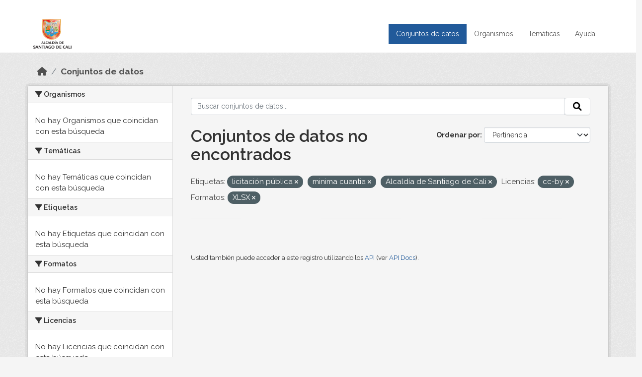

--- FILE ---
content_type: text/html; charset=utf-8
request_url: https://datos.cali.gov.co/dataset?tags=licitaci%C3%B3n+p%C3%BAblica&license_id=cc-by&res_format=XLSX&tags=minima+cuantia&tags=Alcald%C3%ADa+de+Santiago+de+Cali
body_size: 30268
content:
<!DOCTYPE html>
<!--[if IE 9]> <html lang="es" class="ie9"> <![endif]-->
<!--[if gt IE 8]><!--> <html lang="es"  > <!--<![endif]-->
  <head>
    <meta charset="utf-8" />
      <meta name="csrf_field_name" content="_csrf_token" />
      <meta name="_csrf_token" content="Ijg2ZWE1YTQxNDRmODBkZTQ4YWJmNjE0OWVkOWNhY2M5MzFmYzhjNWIi.aWh-kA.vVy56d1P2FfuUBEqNxvnYFbY3X4" />

      <meta name="generator" content="ckan 2.10.4" />
      <meta name="viewport" content="width=device-width, initial-scale=1.0">
    <title>Conjunto de datos - Datos Abiertos Cali</title>

    
    
    <link rel="shortcut icon" href="/img/favicon.ico" />
    
    
        <!-- Google tag (gtag.js) -->
<script async src="https://www.googletagmanager.com/gtag/js?id=G-2GPXESL37B"></script>
<script>
 window.dataLayer = window.dataLayer || [];
 function gtag(){dataLayer.push(arguments);}

 gtag('set', 'linker', );
 gtag('js', new Date());

 gtag('config', 'G-2GPXESL37B', {
     anonymize_ip: true,
     linker: {
         domains: []
     }
 });
</script>
    

  
  
      
      
      
    
  
  

  


    
      
      
    

    
    <link href="/webassets/base/1c87a999_main.css" rel="stylesheet"/>
<link href="/webassets/webassets-external/57f7216b780409588d6765cfa4db3c8a_custom.css" rel="stylesheet"/>
<link href="/css/rating.css" rel="stylesheet"/>
<link href="/webassets/ckanext-activity/6ac15be0_activity.css" rel="stylesheet"/>
    
  </head>

  
  <body data-site-root="https://datos.cali.gov.co/" data-locale-root="https://datos.cali.gov.co/" >

    
    <div class="visually-hidden-focusable"><a href="#content">Skip to main content</a></div>
  

  
    

<header class="account-masthead">
  <div class="container">
    
    
    
  </div>
</header>

<header class="navbar navbar-expand-lg navbar-static-top masthead">
    
  <div class="container">
    <div class="row row-cols-md-2 w-100">
      <hgroup class="header-image navbar-left col">
        
        <a class="logo" href="/">
        <!--
          <img class="image-header" src="/img/lema-alcaldia-cali.png" alt="Datos Abiertos - Alcaldía de Santiago de Cali"
              title="Alcaldía de Santiago de Cali">
        -->
          <img class="image-header" src="/img/logo-alcaldia-cali.png" alt="Datos Abiertos - Alcaldía de Santiago de Cali"
              title="Alcaldía de Santiago de Cali">
          <span class="title-header sr-only">Datos Abiertos</span>
        </a>
        
      </hgroup>
      <di class="col text-end">
        <button class="navbar-toggler" type="button" data-bs-toggle="collapse" data-bs-target="#navbarSupportedContent" aria-controls="navbarSupportedContent" aria-expanded="false" aria-label="Toggle navigation">
          <span class="navbar-toggler-icon"></span>
        </button>
      </div>
      <!-- <div class="navbar-right">
        <button data-target="#main-navigation-toggle" data-toggle="collapse" class="navbar-toggle collapsed"
                type="button">
          <span class="fa fa-bars"></span>
        </button>
      </div> -->

      <div class="collapse navbar-collapse col justify-content-end" id="main-navigation-toggle">
        
        <nav class="section navigation">
          <ul class="navbar-nav me-auto mb-2 mb-lg-0">
            
            <li class="active"><a href="/dataset/">Conjuntos de datos</a></li><li><a href="/organization/">Organismos</a></li><li><a href="/group/">Temáticas</a></li><li><a href="/pages/ayuda">Ayuda</a></li>
            
          </ul>
        </nav>
         
        
        
      </div>
    </div>
  </div>
</header>

  
    <div class="main">
      <div id="content" class="container">
        
          
            <div class="flash-messages">
              
                
              
            </div>
          

          
            <div class="toolbar" role="navigation" aria-label="Miga de pan">
              
                
                  <ol class="breadcrumb">
                    
<li class="home"><a href="/" aria-label="Inicio"><i class="fa fa-home"></i><span> Inicio</span></a></li>
                    
  <li class="active"><a href="/dataset/">Conjuntos de datos</a></li>

                  </ol>
                
              
            </div>
          

          <div class="row wrapper">
            
            
            

            
              <aside class="secondary col-md-3">
                
                
  <div class="filters">
    <div>
      
        

    
    
	
	    
		<section class="module module-narrow module-shallow">
		    
			<h2 class="module-heading">
			    <i class="fa fa-filter"></i>
			    Organismos
			</h2>
		    
		    
			
			    
				<p class="module-content empty">No hay Organismos que coincidan con esta búsqueda</p>
			    
			
		    
		</section>
	    
	
    

      
        

    
    
	
	    
		<section class="module module-narrow module-shallow">
		    
			<h2 class="module-heading">
			    <i class="fa fa-filter"></i>
			    Temáticas
			</h2>
		    
		    
			
			    
				<p class="module-content empty">No hay Temáticas que coincidan con esta búsqueda</p>
			    
			
		    
		</section>
	    
	
    

      
        

    
    
	
	    
		<section class="module module-narrow module-shallow">
		    
			<h2 class="module-heading">
			    <i class="fa fa-filter"></i>
			    Etiquetas
			</h2>
		    
		    
			
			    
				<p class="module-content empty">No hay Etiquetas que coincidan con esta búsqueda</p>
			    
			
		    
		</section>
	    
	
    

      
        

    
    
	
	    
		<section class="module module-narrow module-shallow">
		    
			<h2 class="module-heading">
			    <i class="fa fa-filter"></i>
			    Formatos
			</h2>
		    
		    
			
			    
				<p class="module-content empty">No hay Formatos que coincidan con esta búsqueda</p>
			    
			
		    
		</section>
	    
	
    

      
        

    
    
	
	    
		<section class="module module-narrow module-shallow">
		    
			<h2 class="module-heading">
			    <i class="fa fa-filter"></i>
			    Licencias
			</h2>
		    
		    
			
			    
				<p class="module-content empty">No hay Licencias que coincidan con esta búsqueda</p>
			    
			
		    
		</section>
	    
	
    

      
    </div>
    <a class="close no-text hide-filters"><i class="fa fa-times-circle"></i><span class="text">close</span></a>
  </div>

              </aside>
            

            
              <div class="primary col-md-9 col-xs-12" role="main">
                
                
  <section class="module">
    <div class="module-content">
      
        
      
      
    
    
    







<form id="dataset-search-form" class="search-form" method="get" data-module="select-switch">

  
    <div class="input-group search-input-group">
      <input aria-label="Buscar conjuntos de datos..." id="field-giant-search" type="text" class="form-control input-lg" name="q" value="" autocomplete="off" placeholder="Buscar conjuntos de datos...">
      
      <span class="input-group-btn">
        <button class="btn btn-default btn-lg" type="submit" value="search" aria-label="Enviar">
          <i class="fa fa-search"></i>
        </button>
      </span>
      
    </div>
  

  
    <span>






<input type="hidden" name="tags" value="licitación pública" />





<input type="hidden" name="tags" value="minima cuantia" />





<input type="hidden" name="tags" value="Alcaldía de Santiago de Cali" />





<input type="hidden" name="license_id" value="cc-by" />





<input type="hidden" name="res_format" value="XLSX" />



</span>
  

  
    
      <div class="form-group control-order-by">
        <label for="field-order-by">Ordenar por</label>
        <select id="field-order-by" name="sort" class="form-control form-select">
          
            
              <option value="score desc, metadata_modified desc" selected="selected">Pertinencia</option>
            
          
            
              <option value="title_string asc">Nombre Ascendente</option>
            
          
            
              <option value="title_string desc">Nombre Descendente</option>
            
          
            
          
            
          
            
              <option value="metadata_modified desc">Última modificación</option>
            
          
            
          
        </select>
        
        <button class="btn btn-default js-hide" type="submit">Ir</button>
        
      </div>
    
  

  
    
      <h1>

  
  
  
  

Conjuntos de datos no encontrados</h1>
    
  

  
    
      <p class="filter-list">
        
          
          <span class="facet">Etiquetas:</span>
          
            <span class="filtered pill">licitación pública
              <a href="/dataset/?tags=minima+cuantia&amp;tags=Alcald%C3%ADa+de+Santiago+de+Cali&amp;license_id=cc-by&amp;res_format=XLSX" class="remove" title="Quitar"><i class="fa fa-times"></i></a>
            </span>
          
            <span class="filtered pill">minima cuantia
              <a href="/dataset/?tags=licitaci%C3%B3n+p%C3%BAblica&amp;tags=Alcald%C3%ADa+de+Santiago+de+Cali&amp;license_id=cc-by&amp;res_format=XLSX" class="remove" title="Quitar"><i class="fa fa-times"></i></a>
            </span>
          
            <span class="filtered pill">Alcaldía de Santiago de Cali
              <a href="/dataset/?tags=licitaci%C3%B3n+p%C3%BAblica&amp;tags=minima+cuantia&amp;license_id=cc-by&amp;res_format=XLSX" class="remove" title="Quitar"><i class="fa fa-times"></i></a>
            </span>
          
        
          
          <span class="facet">Licencias:</span>
          
            <span class="filtered pill">cc-by
              <a href="/dataset/?tags=licitaci%C3%B3n+p%C3%BAblica&amp;tags=minima+cuantia&amp;tags=Alcald%C3%ADa+de+Santiago+de+Cali&amp;res_format=XLSX" class="remove" title="Quitar"><i class="fa fa-times"></i></a>
            </span>
          
        
          
          <span class="facet">Formatos:</span>
          
            <span class="filtered pill">XLSX
              <a href="/dataset/?tags=licitaci%C3%B3n+p%C3%BAblica&amp;tags=minima+cuantia&amp;tags=Alcald%C3%ADa+de+Santiago+de+Cali&amp;license_id=cc-by" class="remove" title="Quitar"><i class="fa fa-times"></i></a>
            </span>
          
        
      </p>
      <a class="show-filters btn btn-default">Filtrar Resultados</a>
    
  

</form>





      
        

  

      
    </div>

    
      
    
  </section>

  
    <section class="module">
      <div class="module-content">
        
          <small>
            
            
            
          Usted también puede acceder a este registro utilizando los <a href="/api/3">API</a> (ver <a href="http://docs.ckan.org/en/2.10/api/">API Docs</a>).
          </small>
        
      </div>
    </section>
  

              </div>
            
          </div>
        
      </div>
    </div>
  
    <footer class="site-footer">
  <div class="container">
    <div class="row">
      <div class="contact col-md-12 wow fadeInUp animated">
        <h2 class="title-section">Contáctenos</h2>
        <div class="row">
          <div class="info-container col-md-6">
            <div class="info place">
              <span>Dirección:</span> Centro Administrativo Municipal (CAM) Avenida 2 Norte #10 - 70. Cali - Valle del
              Cauca - Colombia.
            </div>
            <div class="info clock">
              <span>Horario atención:</span> lunes a viernes de 8 am a 12 pm y de 2 pm a 5 pm.
            </div>
            <div class="info clock">
              <a href="http://www.cali.gov.co/publicaciones/43/oficina_de_atencin_al_ciudadano/"> Atención al
                ciudadano </a>
            </div>
            <div class="info directory">
              <a href="http://www.cali.gov.co/directorio/">Directorio dependencias</a>
            </div>
          </div>
          <div class="info-container col-md-6 wow fadeInUp animated">
            <div class="info phone">
              <span>Linea Nacional:</span> 01 8000 222 195
            </div>
            <div class="info phone">
              <span>Lineas Locales:</span> 195 - (57+2) 887 9020
            </div>
            <div class="info email">
              <span>Email:</span> <a href="mailto:contactenos@cali.gov.co" title="Alcaldía de Santiago de Cali">contactenos@cali.gov.co</a>
            </div>
            <div class="info email">
              <span>Notificaciones Judiciales:</span> <a href="mailto:notificacionesjudiciales@cali.gov.co"
                                                        title="Alcaldía de Santiago de Cali">notificacionesjudiciales@cali.gov.co</a>
            </div>
          </div>
        </div> <!-- FIN ROW -->
      </div>
    </div> <!-- FIN ROW -->
  </div>

  <div class="copyright">
    <div class="container">
      
      <div class="row">
        <div class="col-md-8 footer-links">
          
          <ul class="list-unstyled">
            
            <li><a href="/about">Acerca de Datos Abiertos Cali</a>
            </li>
            
          </ul>
          <ul class="list-unstyled">
            
            
            <li><a href="http://docs.ckan.org/en/2.10/api/">API CKAN</a></li>
            <li><a href="http://www.ckan.org/">CKAN Association</a></li>
            <li><a href="http://www.opendefinition.org/okd/"><img
                src="/base/images/od_80x15_blue.png" alt="Open Data"></a></li>
            
          </ul>
          
        </div>
        <div class="col-md-4 attribution">
          
          <p><strong>Gestionado con </strong> <a class="hide-text ckan-footer-logo" href="http://ckan.org">CKAN</a>
          <!-- <a class="hide-text nexura-footer-logo" href="http://www.nexura.com/" title="Nexura Internacional">Nexura</a> -->
          </p>
          
          
          
<form class="lang-select" action="/util/redirect" data-module="select-switch" method="POST">
  
<input type="hidden" name="_csrf_token" value="Ijg2ZWE1YTQxNDRmODBkZTQ4YWJmNjE0OWVkOWNhY2M5MzFmYzhjNWIi.aWh-kA.vVy56d1P2FfuUBEqNxvnYFbY3X4"/> 
  <div class="form-group">
    <label for="field-lang-select">Idioma</label>
    <select id="field-lang-select" name="url" data-module="autocomplete" data-module-dropdown-class="lang-dropdown" data-module-container-class="lang-container">
      
        <option value="/es/dataset?tags=licitaci%C3%B3n+p%C3%BAblica&amp;license_id=cc-by&amp;res_format=XLSX&amp;tags=minima+cuantia&amp;tags=Alcald%C3%ADa+de+Santiago+de+Cali" selected="selected">
          español
        </option>
      
        <option value="/en/dataset?tags=licitaci%C3%B3n+p%C3%BAblica&amp;license_id=cc-by&amp;res_format=XLSX&amp;tags=minima+cuantia&amp;tags=Alcald%C3%ADa+de+Santiago+de+Cali" >
          English
        </option>
      
        <option value="/pt_BR/dataset?tags=licitaci%C3%B3n+p%C3%BAblica&amp;license_id=cc-by&amp;res_format=XLSX&amp;tags=minima+cuantia&amp;tags=Alcald%C3%ADa+de+Santiago+de+Cali" >
          português (Brasil)
        </option>
      
        <option value="/ja/dataset?tags=licitaci%C3%B3n+p%C3%BAblica&amp;license_id=cc-by&amp;res_format=XLSX&amp;tags=minima+cuantia&amp;tags=Alcald%C3%ADa+de+Santiago+de+Cali" >
          日本語
        </option>
      
        <option value="/it/dataset?tags=licitaci%C3%B3n+p%C3%BAblica&amp;license_id=cc-by&amp;res_format=XLSX&amp;tags=minima+cuantia&amp;tags=Alcald%C3%ADa+de+Santiago+de+Cali" >
          italiano
        </option>
      
        <option value="/cs_CZ/dataset?tags=licitaci%C3%B3n+p%C3%BAblica&amp;license_id=cc-by&amp;res_format=XLSX&amp;tags=minima+cuantia&amp;tags=Alcald%C3%ADa+de+Santiago+de+Cali" >
          čeština (Česko)
        </option>
      
        <option value="/ca/dataset?tags=licitaci%C3%B3n+p%C3%BAblica&amp;license_id=cc-by&amp;res_format=XLSX&amp;tags=minima+cuantia&amp;tags=Alcald%C3%ADa+de+Santiago+de+Cali" >
          català
        </option>
      
        <option value="/fr/dataset?tags=licitaci%C3%B3n+p%C3%BAblica&amp;license_id=cc-by&amp;res_format=XLSX&amp;tags=minima+cuantia&amp;tags=Alcald%C3%ADa+de+Santiago+de+Cali" >
          français
        </option>
      
        <option value="/el/dataset?tags=licitaci%C3%B3n+p%C3%BAblica&amp;license_id=cc-by&amp;res_format=XLSX&amp;tags=minima+cuantia&amp;tags=Alcald%C3%ADa+de+Santiago+de+Cali" >
          Ελληνικά
        </option>
      
        <option value="/sv/dataset?tags=licitaci%C3%B3n+p%C3%BAblica&amp;license_id=cc-by&amp;res_format=XLSX&amp;tags=minima+cuantia&amp;tags=Alcald%C3%ADa+de+Santiago+de+Cali" >
          svenska
        </option>
      
        <option value="/sr/dataset?tags=licitaci%C3%B3n+p%C3%BAblica&amp;license_id=cc-by&amp;res_format=XLSX&amp;tags=minima+cuantia&amp;tags=Alcald%C3%ADa+de+Santiago+de+Cali" >
          српски
        </option>
      
        <option value="/no/dataset?tags=licitaci%C3%B3n+p%C3%BAblica&amp;license_id=cc-by&amp;res_format=XLSX&amp;tags=minima+cuantia&amp;tags=Alcald%C3%ADa+de+Santiago+de+Cali" >
          norsk
        </option>
      
        <option value="/sk/dataset?tags=licitaci%C3%B3n+p%C3%BAblica&amp;license_id=cc-by&amp;res_format=XLSX&amp;tags=minima+cuantia&amp;tags=Alcald%C3%ADa+de+Santiago+de+Cali" >
          slovenčina
        </option>
      
        <option value="/fi/dataset?tags=licitaci%C3%B3n+p%C3%BAblica&amp;license_id=cc-by&amp;res_format=XLSX&amp;tags=minima+cuantia&amp;tags=Alcald%C3%ADa+de+Santiago+de+Cali" >
          suomi
        </option>
      
        <option value="/ru/dataset?tags=licitaci%C3%B3n+p%C3%BAblica&amp;license_id=cc-by&amp;res_format=XLSX&amp;tags=minima+cuantia&amp;tags=Alcald%C3%ADa+de+Santiago+de+Cali" >
          русский
        </option>
      
        <option value="/de/dataset?tags=licitaci%C3%B3n+p%C3%BAblica&amp;license_id=cc-by&amp;res_format=XLSX&amp;tags=minima+cuantia&amp;tags=Alcald%C3%ADa+de+Santiago+de+Cali" >
          Deutsch
        </option>
      
        <option value="/pl/dataset?tags=licitaci%C3%B3n+p%C3%BAblica&amp;license_id=cc-by&amp;res_format=XLSX&amp;tags=minima+cuantia&amp;tags=Alcald%C3%ADa+de+Santiago+de+Cali" >
          polski
        </option>
      
        <option value="/nl/dataset?tags=licitaci%C3%B3n+p%C3%BAblica&amp;license_id=cc-by&amp;res_format=XLSX&amp;tags=minima+cuantia&amp;tags=Alcald%C3%ADa+de+Santiago+de+Cali" >
          Nederlands
        </option>
      
        <option value="/bg/dataset?tags=licitaci%C3%B3n+p%C3%BAblica&amp;license_id=cc-by&amp;res_format=XLSX&amp;tags=minima+cuantia&amp;tags=Alcald%C3%ADa+de+Santiago+de+Cali" >
          български
        </option>
      
        <option value="/ko_KR/dataset?tags=licitaci%C3%B3n+p%C3%BAblica&amp;license_id=cc-by&amp;res_format=XLSX&amp;tags=minima+cuantia&amp;tags=Alcald%C3%ADa+de+Santiago+de+Cali" >
          한국어 (대한민국)
        </option>
      
        <option value="/hu/dataset?tags=licitaci%C3%B3n+p%C3%BAblica&amp;license_id=cc-by&amp;res_format=XLSX&amp;tags=minima+cuantia&amp;tags=Alcald%C3%ADa+de+Santiago+de+Cali" >
          magyar
        </option>
      
        <option value="/sl/dataset?tags=licitaci%C3%B3n+p%C3%BAblica&amp;license_id=cc-by&amp;res_format=XLSX&amp;tags=minima+cuantia&amp;tags=Alcald%C3%ADa+de+Santiago+de+Cali" >
          slovenščina
        </option>
      
        <option value="/lv/dataset?tags=licitaci%C3%B3n+p%C3%BAblica&amp;license_id=cc-by&amp;res_format=XLSX&amp;tags=minima+cuantia&amp;tags=Alcald%C3%ADa+de+Santiago+de+Cali" >
          latviešu
        </option>
      
        <option value="/id/dataset?tags=licitaci%C3%B3n+p%C3%BAblica&amp;license_id=cc-by&amp;res_format=XLSX&amp;tags=minima+cuantia&amp;tags=Alcald%C3%ADa+de+Santiago+de+Cali" >
          Indonesia
        </option>
      
        <option value="/ro/dataset?tags=licitaci%C3%B3n+p%C3%BAblica&amp;license_id=cc-by&amp;res_format=XLSX&amp;tags=minima+cuantia&amp;tags=Alcald%C3%ADa+de+Santiago+de+Cali" >
          română
        </option>
      
        <option value="/lt/dataset?tags=licitaci%C3%B3n+p%C3%BAblica&amp;license_id=cc-by&amp;res_format=XLSX&amp;tags=minima+cuantia&amp;tags=Alcald%C3%ADa+de+Santiago+de+Cali" >
          lietuvių
        </option>
      
        <option value="/bs/dataset?tags=licitaci%C3%B3n+p%C3%BAblica&amp;license_id=cc-by&amp;res_format=XLSX&amp;tags=minima+cuantia&amp;tags=Alcald%C3%ADa+de+Santiago+de+Cali" >
          bosanski
        </option>
      
        <option value="/hr/dataset?tags=licitaci%C3%B3n+p%C3%BAblica&amp;license_id=cc-by&amp;res_format=XLSX&amp;tags=minima+cuantia&amp;tags=Alcald%C3%ADa+de+Santiago+de+Cali" >
          hrvatski
        </option>
      
        <option value="/gl/dataset?tags=licitaci%C3%B3n+p%C3%BAblica&amp;license_id=cc-by&amp;res_format=XLSX&amp;tags=minima+cuantia&amp;tags=Alcald%C3%ADa+de+Santiago+de+Cali" >
          galego
        </option>
      
        <option value="/tl/dataset?tags=licitaci%C3%B3n+p%C3%BAblica&amp;license_id=cc-by&amp;res_format=XLSX&amp;tags=minima+cuantia&amp;tags=Alcald%C3%ADa+de+Santiago+de+Cali" >
          Filipino (Pilipinas)
        </option>
      
        <option value="/is/dataset?tags=licitaci%C3%B3n+p%C3%BAblica&amp;license_id=cc-by&amp;res_format=XLSX&amp;tags=minima+cuantia&amp;tags=Alcald%C3%ADa+de+Santiago+de+Cali" >
          íslenska
        </option>
      
        <option value="/zh_Hans_CN/dataset?tags=licitaci%C3%B3n+p%C3%BAblica&amp;license_id=cc-by&amp;res_format=XLSX&amp;tags=minima+cuantia&amp;tags=Alcald%C3%ADa+de+Santiago+de+Cali" >
          中文 (简体, 中国)
        </option>
      
        <option value="/he/dataset?tags=licitaci%C3%B3n+p%C3%BAblica&amp;license_id=cc-by&amp;res_format=XLSX&amp;tags=minima+cuantia&amp;tags=Alcald%C3%ADa+de+Santiago+de+Cali" >
          עברית
        </option>
      
        <option value="/th/dataset?tags=licitaci%C3%B3n+p%C3%BAblica&amp;license_id=cc-by&amp;res_format=XLSX&amp;tags=minima+cuantia&amp;tags=Alcald%C3%ADa+de+Santiago+de+Cali" >
          ไทย
        </option>
      
        <option value="/en_AU/dataset?tags=licitaci%C3%B3n+p%C3%BAblica&amp;license_id=cc-by&amp;res_format=XLSX&amp;tags=minima+cuantia&amp;tags=Alcald%C3%ADa+de+Santiago+de+Cali" >
          English (Australia)
        </option>
      
        <option value="/es_AR/dataset?tags=licitaci%C3%B3n+p%C3%BAblica&amp;license_id=cc-by&amp;res_format=XLSX&amp;tags=minima+cuantia&amp;tags=Alcald%C3%ADa+de+Santiago+de+Cali" >
          español (Argentina)
        </option>
      
        <option value="/mn_MN/dataset?tags=licitaci%C3%B3n+p%C3%BAblica&amp;license_id=cc-by&amp;res_format=XLSX&amp;tags=minima+cuantia&amp;tags=Alcald%C3%ADa+de+Santiago+de+Cali" >
          монгол (Монгол)
        </option>
      
        <option value="/da_DK/dataset?tags=licitaci%C3%B3n+p%C3%BAblica&amp;license_id=cc-by&amp;res_format=XLSX&amp;tags=minima+cuantia&amp;tags=Alcald%C3%ADa+de+Santiago+de+Cali" >
          dansk (Danmark)
        </option>
      
        <option value="/en_GB/dataset?tags=licitaci%C3%B3n+p%C3%BAblica&amp;license_id=cc-by&amp;res_format=XLSX&amp;tags=minima+cuantia&amp;tags=Alcald%C3%ADa+de+Santiago+de+Cali" >
          English (United Kingdom)
        </option>
      
        <option value="/nb_NO/dataset?tags=licitaci%C3%B3n+p%C3%BAblica&amp;license_id=cc-by&amp;res_format=XLSX&amp;tags=minima+cuantia&amp;tags=Alcald%C3%ADa+de+Santiago+de+Cali" >
          norsk bokmål (Norge)
        </option>
      
        <option value="/am/dataset?tags=licitaci%C3%B3n+p%C3%BAblica&amp;license_id=cc-by&amp;res_format=XLSX&amp;tags=minima+cuantia&amp;tags=Alcald%C3%ADa+de+Santiago+de+Cali" >
          አማርኛ
        </option>
      
        <option value="/pt_PT/dataset?tags=licitaci%C3%B3n+p%C3%BAblica&amp;license_id=cc-by&amp;res_format=XLSX&amp;tags=minima+cuantia&amp;tags=Alcald%C3%ADa+de+Santiago+de+Cali" >
          português (Portugal)
        </option>
      
        <option value="/mk/dataset?tags=licitaci%C3%B3n+p%C3%BAblica&amp;license_id=cc-by&amp;res_format=XLSX&amp;tags=minima+cuantia&amp;tags=Alcald%C3%ADa+de+Santiago+de+Cali" >
          македонски
        </option>
      
        <option value="/my_MM/dataset?tags=licitaci%C3%B3n+p%C3%BAblica&amp;license_id=cc-by&amp;res_format=XLSX&amp;tags=minima+cuantia&amp;tags=Alcald%C3%ADa+de+Santiago+de+Cali" >
          မြန်မာ (မြန်မာ)
        </option>
      
        <option value="/sq/dataset?tags=licitaci%C3%B3n+p%C3%BAblica&amp;license_id=cc-by&amp;res_format=XLSX&amp;tags=minima+cuantia&amp;tags=Alcald%C3%ADa+de+Santiago+de+Cali" >
          shqip
        </option>
      
        <option value="/fa_IR/dataset?tags=licitaci%C3%B3n+p%C3%BAblica&amp;license_id=cc-by&amp;res_format=XLSX&amp;tags=minima+cuantia&amp;tags=Alcald%C3%ADa+de+Santiago+de+Cali" >
          فارسی (ایران)
        </option>
      
        <option value="/tr/dataset?tags=licitaci%C3%B3n+p%C3%BAblica&amp;license_id=cc-by&amp;res_format=XLSX&amp;tags=minima+cuantia&amp;tags=Alcald%C3%ADa+de+Santiago+de+Cali" >
          Türkçe
        </option>
      
        <option value="/sr_Latn/dataset?tags=licitaci%C3%B3n+p%C3%BAblica&amp;license_id=cc-by&amp;res_format=XLSX&amp;tags=minima+cuantia&amp;tags=Alcald%C3%ADa+de+Santiago+de+Cali" >
          srpski (latinica)
        </option>
      
        <option value="/uk/dataset?tags=licitaci%C3%B3n+p%C3%BAblica&amp;license_id=cc-by&amp;res_format=XLSX&amp;tags=minima+cuantia&amp;tags=Alcald%C3%ADa+de+Santiago+de+Cali" >
          українська
        </option>
      
        <option value="/km/dataset?tags=licitaci%C3%B3n+p%C3%BAblica&amp;license_id=cc-by&amp;res_format=XLSX&amp;tags=minima+cuantia&amp;tags=Alcald%C3%ADa+de+Santiago+de+Cali" >
          ខ្មែរ
        </option>
      
        <option value="/vi/dataset?tags=licitaci%C3%B3n+p%C3%BAblica&amp;license_id=cc-by&amp;res_format=XLSX&amp;tags=minima+cuantia&amp;tags=Alcald%C3%ADa+de+Santiago+de+Cali" >
          Tiếng Việt
        </option>
      
        <option value="/ar/dataset?tags=licitaci%C3%B3n+p%C3%BAblica&amp;license_id=cc-by&amp;res_format=XLSX&amp;tags=minima+cuantia&amp;tags=Alcald%C3%ADa+de+Santiago+de+Cali" >
          العربية
        </option>
      
        <option value="/ne/dataset?tags=licitaci%C3%B3n+p%C3%BAblica&amp;license_id=cc-by&amp;res_format=XLSX&amp;tags=minima+cuantia&amp;tags=Alcald%C3%ADa+de+Santiago+de+Cali" >
          नेपाली
        </option>
      
        <option value="/zh_Hant_TW/dataset?tags=licitaci%C3%B3n+p%C3%BAblica&amp;license_id=cc-by&amp;res_format=XLSX&amp;tags=minima+cuantia&amp;tags=Alcald%C3%ADa+de+Santiago+de+Cali" >
          中文 (繁體, 台灣)
        </option>
      
        <option value="/eu/dataset?tags=licitaci%C3%B3n+p%C3%BAblica&amp;license_id=cc-by&amp;res_format=XLSX&amp;tags=minima+cuantia&amp;tags=Alcald%C3%ADa+de+Santiago+de+Cali" >
          euskara
        </option>
      
        <option value="/uk_UA/dataset?tags=licitaci%C3%B3n+p%C3%BAblica&amp;license_id=cc-by&amp;res_format=XLSX&amp;tags=minima+cuantia&amp;tags=Alcald%C3%ADa+de+Santiago+de+Cali" >
          українська (Україна)
        </option>
      
    </select>
  </div>
  <button class="btn btn-default d-none " type="submit">Ir</button>
</form>


          
        </div>
      </div>
      
    </div>
  </div> <!-- FIN COPYRIGHT -->

</footer>


<link rel="stylesheet" href="https://calivirtual.net/chat/v22102021/vista/css/estilos_datos.css">
<script src="https://calivirtual.net/chat/v22102021/vista/js/function_datos.js"></script>    

<button class="boton-chat boton-chat-animated" id="boton-chat" onclick="chat_abrir()">
    <img src="https://calivirtual.net/chat/v22102021/vista/img/chat.png" alt="">
</button>

<div class="contenedor-chat" id="contenedor-chat">
    <div class="chat-head">
        <p>Bienvenido al servicio ChatBox de datos abiertos Cali</p>
        <button class="chat-boton-cerrar" onclick="chat_cerrar()">
            <i class="">&times;</i>
        </button>
    </div>

    <div class="chat-body-inicio" id="chat-body"></div>

    <div class="chat-mensaje" id=chat-mensaje>
        <div class="row">
            <div class="col-sm-12">
                <form action="javascript: chat_mensaje()">
                    <div class="form-group">
                        <div class="input-group">
                            <input type="text" class="form-control" name="chat-texto" id="chat-texto" onkeypress="return soloNumeros(event)" placeholder="Escriba aqui" autocomplete="off" required>
                            <div class="input-group-btn">
                                <button class="btn chat-btn-enviar" type="submit">
                                    <i class="glyphicon glyphicon-send"></i>
                                </button>
                            </div>
                        </div>
                    </div>
                </form>
            </div>
        </div>
    </div>
</div>

<div class="chat-ventana-multimedia" id="chat-ventana-multimedia">
    <img src="" alt="" id="chat-multimedia">
    <br><br>
    <button class="btn btn-danger" style="float: right" onclick="ocultar('chat-ventana-multimedia')">Cerrar</button>
</div>
  
  
  
  
  
  
    
    
    
        
        
        <div class="js-hide" data-module="google-analytics"
             data-module-googleanalytics_resource_prefix="/downloads/">
        </div>
    


  

      

    
    
    <link href="/webassets/vendor/f3b8236b_select2.css" rel="stylesheet"/>
<link href="/webassets/vendor/d05bf0e7_fontawesome.css" rel="stylesheet"/>
    <script src="/webassets/vendor/8c3c143a_jquery.js" type="text/javascript"></script>
<script src="/webassets/vendor/5027b870_vendor.js" type="text/javascript"></script>
<script src="/webassets/vendor/6d1ad7e6_bootstrap.js" type="text/javascript"></script>
<script src="/webassets/base/6fddaa3f_main.js" type="text/javascript"></script>
<script src="/webassets/base/0d750fad_ckan.js" type="text/javascript"></script>
<script src="/webassets/ckanext-googleanalytics/event_tracking.js?c4ef09be" type="text/javascript"></script>
<script src="/webassets/activity/0fdb5ee0_activity.js" type="text/javascript"></script>
  </body>
</html>